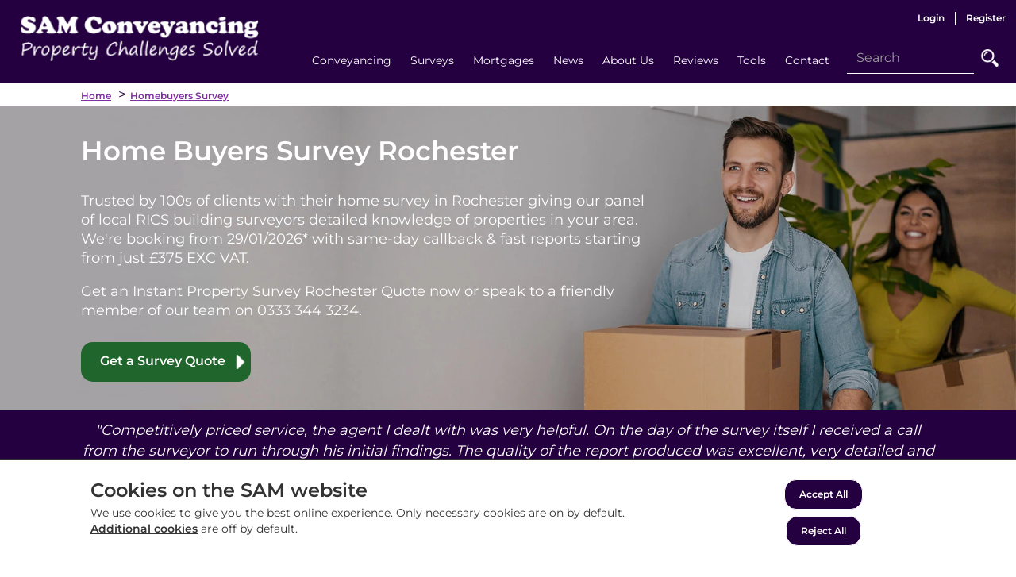

--- FILE ---
content_type: text/css;charset=UTF-8
request_url: https://www.samconveyancing.co.uk/userfiles/css/chr-critical.css?v=4
body_size: 11296
content:
html{text-size-adjust:100%;-ms-text-size-adjust:100%;-webkit-text-size-adjust:100%;-webkit-tap-highlight-color:rgba(0,0,0,0);height:auto;text-rendering:optimizeLegibility;font-display:auto}@font-face{font-family:'SegoePrint';src:url('/userfiles/fonts/segoe print.ttf') format('truetype');font-display:auto}@font-face{font-family:'Cooper';src:url('/userfiles/fonts/cooper black.ttf') format('truetype');//font-display:auto}@font-face{font-family:'Montserrat';src:url('/userfiles/fonts/montserrat-regular.ttf') format('truetype');font-weight:400;font-style:normal;font-display:swap}@font-face{font-family:'Montserrat';src:url('/userfiles/fonts/montserrat-semibold.ttf') format('truetype');font-weight:600;font-style:normal;font-display:swap}html,body,div,span,applet,object,iframe,h1,h2,h3,h4,h5,h6,p,blockquote,pre,a,abbr,acronym,address,big,cite,code,del,dfn,em,img,ins,kbd,q,s,samp,small,strike,strong,sub,sup,tt,var,b,u,i,center,dl,dt,dd,ol,ul,li,fieldset,form,label,legend,table,caption,tbody,tfoot,thead,tr,th,td,article,aside,canvas,details,embed,figure,figcaption,footer,header,hgroup,menu,nav,output,ruby,section,summary,time,mark,audio,video{margin:0;padding:0;border:0;font-size:100%;font:inherit;vertical-align:baseline;outline:0}body{width:100%;height:auto;letter-spacing:normal;word-spacing:normal;cursor:default}*{-webkit-box-sizing:border-box;-moz-box-sizing:border-box;box-sizing:border-box;outline:0}body>.layout>.responsive-menu{z-index:50000000000 !important}body>.layout>.layout-cell{z-index:1000}body>.layout>.layout-cell.header{z-index:200000 !important}div{vertical-align:top}label{display:block}.missing{padding:8px 12px;background-color:#efefef}.inflate,.slide .link,.slide .link .wrap{position:absolute !important;top:0 !important;right:0 !important;bottom:0 !important;left:0 !important;color:transparent !important;z-index:1000}.inflate span{bottom:0;display:none;font-size:12px;font-weight:bold;left:auto;padding:4px 0 0;position:absolute;right:0;top:auto}.inflate:hover span{display:block}.close_container{text-align:right;clear:both}.disabled{opacity:.5;cursor:default}.static{position:static !important}button,input,optgroup,select,textarea{margin:0;font:inherit;color:inherit}input{line-height:normal}input[type="checkbox"],input[type="radio"]{padding:0}textarea{overflow:auto}input[type="number"]::-webkit-inner-spin-button,input[type="number"]::-webkit-outer-spin-button{height:auto}input[type="search"]{-webkit-box-sizing:content-box;-moz-box-sizing:content-box;box-sizing:content-box;-webkit-appearance:textfield}input[type="search"]::-webkit-search-cancel-button,input[type="search"]::-webkit-search-decoration{-webkit-appearance:none}button{overflow:visible}button,select{text-transform:none}button,html input[type="button"],input[type="reset"],input[type="submit"]{-webkit-appearance:button}button[disabled],html input[disabled]{cursor:default}button::-moz-focus-inner,input::-moz-focus-inner{padding:0;border:0}.slide_v_head,button,.button,a,a.button,input[type="submit"],input[type="reset"],input[type="button"],.fader_prev,.fader_next,select,input[type="checkbox"],input[type="radio"]{cursor:pointer}mark{color:#000;background:#ff0}sub,sup{position:relative;font-size:75%;line-height:0;vertical-align:baseline}sup{top:-.5em}sub{bottom:-.25em}svg:not(:root){overflow:hidden}figure{margin:0}hr{height:0;-webkit-box-sizing:content-box;-moz-box-sizing:content-box;box-sizing:content-box}audio,canvas,progress,video{display:inline-block;vertical-align:baseline}audio:not([controls]){display:none;height:0}[hidden],template{display:none}fieldset{padding:.35em .625em .75em;margin:0 2px;border:1px solid silver}legend{padding:0;border:0}optgroup{font-weight:bold}ul{list-style-type:disc;list-style-position:inside}li{display:list-item;font-size:1em;height:auto;line-height:1.4em}li a:link{display:inline-block}img,iframe{max-width:100%;height:auto;vertical-align:middle;margin:auto;display:inline-block}.inline{display:inline}body .layout .empty{display:none}body .layout .empty.display{display:inline-block !important}.site-hide{display:none !important}.inline-label label{display:inline-block}.inline-label{font-size:12px}.vbottom,.vbottom *{vertical-align:bottom !important}body .layout .margin-top-xs{margin-top:4px}body .layout .margin-bottom-xs{margin-bottom:4px}body .layout .margin-top-small{margin-top:8px}body .layout .margin-bottom-small{margin-bottom:8px}body .layout .margin-top-medium{margin-top:12px}body .layout .margin-bottom-medium{margin-bottom:12px}body .layout .margin-top-large{margin-top:24px}body .layout .margin-bottom-large{margin-bottom:24px}body .layout .margin-top-xl{margin-top:50px}body .layout .margin-bottom-xl{margin-bottom:50px}.padded{padding:12px}.padded-large{padding:24px}.padded-xl{padding:40px}.padded-left-right-xl{padding:0 40px}.padding-top-xs{padding-top:4px}.padding-right-xs{padding-right:4px}.padding-bottom-xs{padding-bottom:4px}.padding-left-xs{padding-left:4px}.padding-top-small{padding-top:8px}.padding-right-small{padding-right:8px}.padding-bottom-small{padding-bottom:8px}.padding-left-small{padding-left:8px}.padding-top-medium{padding-top:12px}.padding-right-medium{padding-right:12px}.padding-bottom-medium{padding-bottom:12px}.padding-left-medium{padding-left:12px}.padding-top-large{padding-top:24px}.padding-right-large{padding-right:24px}.padding-bottom-large{padding-bottom:24px}.padding-left-large{padding-left:24px}.padding-top-xl{padding-top:50px}.padding-right-xl{padding-right:50px}.padding-bottom-xl{padding-bottom:50px}.padding-left-xl{padding-left:50px}@media screen and (max-width:760px){.padded-xl{padding:24px}.padded-left-right-xl{padding:0 24px}}.float-right{float:right}.float-left{float:left}.float-none{float:none}.clear-both{clear:both;display:inline-block !important}.quick-flex{display:flex;align-items:end}#eos-busy{position:fixed;width:300px;height:300px;z-index:1000000000000 !important;top:50%;left:50%;margin-top:-150px;margin-left:-150px;background-color:transparent;border:none !important;box-shadow:none !important;border-radius:10px;overflow:hidden}.article-banner-content .trustpilot-widget,.article-banner-content .trustpilot-widget *{text-align:left !important;width:auto !important}@media screen and (min-width:761px){.article-banner-content .trustpilot-widget,.article-banner-content .trustpilot-widget *{margin-left:0;left:-16px !important}}.center-trust .trustpilot-widget,.center-trust .trustpilot-widget *{text-align:center !important;width:auto !important;left:0 !important;margin:auto !important}.z100{z-index:1003}body>.layout{width:100%;height:100%;margin:0 auto;z-index:100}body>.layout>.layout-cell,body>.layout>.full-width>.layout-component,body>.layout .full-width>.layout-component,body>.layout .full-width .contain,body>.layout .content-hold>.i,body .layout.mod_user_forgot_password_component_reset,body>.layout .main-section>.background-image>.i{max-width:1100px;width:100%;margin-left:auto !important;margin-right:auto !important}body>.layout>.full-width,body>.layout>.full-width>.full-width,body>.layout .full-width>.full-width,.responsive-menu,.responsive-menu-bottom{max-width:100% !important}.contain,.slim-footer>.layout-component,body>.layout .content-section,body>.layout .content-hold>.i,body>.layout .main-section>.background-image>.i{padding-left:12px !important;padding-right:12px !important}body>.layout>.layout-cell .wide-page{max-width:90%}.layout .layout-cell,.layout .layout-component,.layout .eg-cell{margin-right:1% !important}.layout .col1,.layout .iend{margin-right:0 !important}.layout .col1{width:100%}.auto{width:auto}.padded{padding:12px}@media screen and (min-width :1001px){.dtop-hide,.responsive-menu{display:none !important}.mobile-table{display:none !important}.layout .col2,.layout .col612,.layout .col36{width:49.5%}.layout .col3,.layout .col412{width:32.66%}.layout .col23,.layout .col812{width:66.33%}.layout .col4,.layout .col312{width:24.25%}.layout .col34{width:74.75%}.layout .col5{width:19.2%}.layout .col25{width:39.4%}.layout .col35{width:59.6%}.layout .col45{width:79.8%}.layout .col6,.layout .col212{width:15.83%}.layout .col56,.layout .col1012{width:83.16%}.layout .col7{width:13.42%}.layout .col27{width:27.85%}.layout .col37{width:42.28%}.layout .col47{width:56.71%}.layout .col57{width:71.14%}.layout .col67{width:85.57%}.layout .col8{width:11.62%}.layout .col28{width:24.25%}.layout .col38{width:36.87%}.layout .col48{width:49.5%}.layout .col58{width:62.12%}.layout .col68,.layout col912{width:74.75%}.layout .col78{width:87.37%}.layout .col9{width:10.22%}.layout .col29{width:21.44%}.layout .col39{width:32.66%}.layout .col49{width:43.88%}.layout .col59{width:55.11%}.layout .col69{width:66.33%}.layout .col79{width:77.55%}.layout .col89{width:88.77%}.layout .col10{width:9.1%}.layout .col11{width:8.181%}.layout .col512{width:41.08%}.layout .col712{width:57.91%}.layout .col1112{width:91.58%}.layout .col12{width:7.416%}.layout .res2{width:49.5%;margin-right:1% !important}.layout .res2:nth-child(2n+2){margin-right:0 !important}.layout .res3{width:30.66%;margin-right:4.01% !important}.layout .res3:nth-child(3n+3){margin-right:0 !important}.layout .res4{width:24.25%;margin-right:1% !important}.layout .res4:nth-child(4n+4){margin-right:0 !important}.layout .res5{width:19.2%;margin-right:1% !important}.layout .res5:nth-child(5n+5){margin-right:0 !important}.layout .res6{width:15.83%;margin-right:1% !important}.layout .res6:nth-child(6n+6){margin-right:0 !important}.layout .tight2{width:50%;margin:0 !important}.layout .tight4{width:25%;margin:0 !important}body .layout .breathecol3{margin-right:3% !important;vertical-align:top}body .layout .breathecol3{width:31.33%;display:inline-block}body .layout .breathecol3:nth-child(3n+3){width:31.34%;margin-right:0 !important}body .layout .loosecol3{width:24%;margin-right:5% !important}}@media screen and (max-width :1000px){.layout .tend{margin:0 !important}.resp-center,.resp-center *{text-align:center !important;margin-right:auto !important;margin-left:auto !important}.resp-hide{display:none !important}.layout .tab-col1{width:100% !important;margin-right:0 !important}.mobile-table td,.desktop-table td{display:inline-block !important;width:100% !important}.desktop-table{display:none !important}.padding-right-xl.main-content-column{padding-right:0 !important}}@media screen and (min-width:761px) and (max-width:1000px){.tab-hide{display:none !important}.layout .tab-col2{width:49.5% !important;padding-left:0 !important}.layout .tp-end{margin:0 !important}.layout .col2,.layout .col612{width:49.5%}.layout .col3,.layout .col412{width:32.66%}.layout .col23,.layout .col812{width:66.33%}.layout .col4,.layout .col312{width:24.25%}.layout .col34{width:74.75%}.layout .col5{width:19.2%}.layout .col25{width:39.4%}.layout .col35{width:59.6%}.layout .col45{width:79.8%}.layout .col6,.layout .col212{width:15.83%}.layout .col56,.layout .col1012{width:83.16%}.layout .col7{width:13.42%}.layout .col27{width:27.85%}.layout .col37{width:42.28%}.layout .col47{width:56.71%}.layout .col57{width:71.14%}.layout .col67{width:85.57%}.layout .col8{width:11.62%}.layout .col28{width:24.25%}.layout .col38{width:36.87%}.layout .col48{width:49.5%}.layout .col58{width:62.12%}.layout .col68,.layout col912{width:74.75%}.layout .col78{width:87.37%}.layout .col9{width:10.22%}.layout .col29{width:21.44%}.layout .col39{width:32.66%}.layout .col49{width:43.88%}.layout .col59{width:55.11%}.layout .col69{width:66.33%}.layout .col79{width:77.55%}.layout .col89{width:88.77%}.layout .col10{width:9.1%}.layout .col11{width:8.181%}.layout .col512{width:41.08%}.layout .col712{width:57.91%}.layout .col1112{width:91.58%}.layout .col12{width:7.416%}.layout .tab-col1{width:100% !important;margin-right:0 !important}.layout .tab-col2{width:49.5%}.layout .tab-col3{width:32.66%}.layout .tab-col23{width:66.33%}.layout .tab-col4{width:24.25%}.layout .tab-col34{width:74.75%}.layout .tab-col5{width:19.2%}.layout .tab-col25{width:39.4%}.layout .tab-col35{width:59.6%}.layout .tab-col45{width:79.8%}.layout .tab-col6{width:15.83%}.layout .tab-col56{width:83.16%}.layout .res2{width:49.5%;margin-right:1% !important}.layout .res2:nth-child(2n+2){margin-right:0 !important}.layout .res3{width:30.66%;margin-right:4.01% !important}.layout .res3:nth-child(3n+3){margin-right:0 !important}.layout .res4{width:24.25%;margin-right:1% !important}.layout .res4:nth-child(4n+4){margin-right:0 !important}.layout .res5{width:19.2%;margin-right:1% !important}.layout .res5:nth-child(5n+5){margin-right:0 !important}.layout .res6{width:15.83%;margin-right:1% !important}.layout .res6:nth-child(6n+6){margin-right:0 !important}body .layout .loosecol3{width:32%;margin-right:2% !important}}.mobile-full-width>div{padding:8px}@media screen and (min-width:761px){.layout .d-end{margin-right:0 !important}.mobile-full-width{display:table}.mobile-full-width>div{display:table-cell !important}}@media screen and (max-width:760px){.mob-hide{display:none !important}.mob-center,.mob-center *{text-align:center !important;margin-left:auto !important;margin-right:auto !important}.mobile-full-width{display:inline-block !important;width:100% !important}.mobile-full-width>div{display:inline-block !important;width:100% !important;margin-right:0 !important;margin-bottom:12px}body .layout .right-column{padding-top:24px;width:100% !important;padding-left:12px !important;padding-right:12px !important}body .layout .right-column,body .layout .right-column *{text-align:center !important;margin-left:auto !important;margin-right:auto !important}.layout .mob-col1{width:100% !important;margin-right:0 !important}.layout .mob-col2{width:49.5%}.layout .mob-col3{width:32.66%}.layout .mob-col23{width:66.33%}.layout .mob-col4{width:24.25%}.layout .mob-col34{width:74.75%}.layout .mob-col5{width:19.2%}.layout .mob-col25{width:49.5%}.layout .mob-col35{width:59.6%}.layout .mob-col45{width:79.8%}.layout .mob-col6{width:15.83%}.layout .mob-col56{width:83.16%}.layout .m-end{margin-right:0 !important}.layout .eos-grid .col4{width:49.5%}.layout .eos-grid .col4:nth-child(2n+2){margin-right:0 !important}.layout .tight2{width:100%;margin:0 !important}body .layout .loosecol3{width:45%;margin-right:2% !important}}@media screen and (min-width:621px) and (max-width:760px){.layout .col23,.layout .col78,.layout .col712{width:100%;margin-right:0 !important}.layout .col2,.layout .col3,.layout .col25{width:49.5%}.layout .col25+.col25{margin-right:0 !important}.layout .col34{width:74.75%}.layout .col45,.layout .col56,.layout .col67{width:66.33%}.layout .col5,.layout .col6,.layout .col7{width:32.66%}.layout .col4,.layout .col8,.layout .col12{width:24.25%}.layout .ml-end{margin-right:0 !important}.layout .tab-col2{width:49.5% !important;padding-left:0 !important}.layout .res2{width:49.5%;margin-right:1% !important}.layout .res2:nth-child(2n+2){margin-right:0 !important}.layout .res3{width:30.66%;margin-right:4.01% !important}.layout .res3:nth-child(3n+3){margin-right:0 !important}.layout .res4{width:49.5%;margin-right:1% !important}.layout .res4:nth-child(2n+2){margin-right:0 !important}.layout .res5{width:49.5%;margin-right:1% !important}.layout .res5:nth-child(2n+2){margin-right:0 !important}.layout .res6{width:32.66%;margin-right:1% !important}.layout .res6:nth-child(3n+3){margin-right:0 !important}}@media screen and (max-width:620px){.mob-port-hide{display:none !important}.layout .col2,.layout .col3,.layout .col23,.layout .col34,.layout .col5,.layout .col45,.layout .col56,.layout .col67,.layout .col78,.layout .col29,.layout .col39,.layout .col49,.layout .col59,.layout .col69,.layout .col79,.layout .col89,.layout .col712,.layout .col25{width:100%;margin-right:0 !important}.layout .flex2{display:flex !important;flex-wrap:wrap;gap:1%}.layout .flex2 .col2{width:49.5% !important}.layout .col4,.layout .col6,.layout .col12{width:49.5%}.layout .col7,.layout .col8{width:24.25%}.layout .mp-end{margin-right:0 !important}.layout .eos-grid .col4{width:80% !important;margin:0 auto 12px !important}.layout .tab-col2{width:100% !important;padding-left:0 !important;padding-bottom:24px;margin-right:0 !important}.layout .tab-col2 .menu{width:50% !important;margin:0 !important}.layout .res2{width:49.5%;margin-right:1% !important}.layout .res2:nth-child(2n+2){margin-right:0 !important}.layout .res3{width:49.5%;margin-right:1% !important}.layout .res3:nth-child(2n+2){margin-right:0 !important}.layout .res4{width:49.5%;margin-right:1% !important}.layout .res4:nth-child(2n+2){margin-right:0 !important}.layout .res5{width:49.5%;margin-right:1% !important}.layout .res5:nth-child(2n+2){margin-right:0 !important}.layout .res6{width:32.66%;margin-right:1% !important}.layout .res6:nth-child(3n+3){margin-right:0 !important}body .layout .loosecol3{width:90%;margin-right:0 !important}body .layout .form-graphic-block .col2{width:50% !important;margin:0 !important;padding:4px 12px !important}body .layout .cp-log-form{padding:4px !important}.lightbulb-box img,img.mob-img-full{width:100%;margin:12px 0}.survey-slide .layout-component{width:100% !important}}@media screen and (max-width :400px){.layout .col6{width:100%}.layout .col7,.layout .col8{width:49.5%}}h1,h2,div.Title-1,div.Title-1-White,div.Title-2,div.Title-2-White,div.Title-3,div.Title-3-White,p.Title-1,p.Title-1-White,p.Title-2,p.Title-2-White,p.Title-3,p.Title-3-White,h3,h4,h5,h6{font-family:'Montserrat',Arial,sans-serif;font-weight:600;margin-bottom:2px}.banner-content .bannerheader-text .banner-text-component *,.faq-iteration .collapsible-trigger,.faq-iteration .collapsible-trigger *,.form-select-grid .form-component label,.numbered-circle span.number,.numbered-circle-h3 span.number,.numbered-circle-small span.number,.survey-slide .layout-component label,.article-banner-text .top-banner-text{//font-family:'MONT REGULAR',sans-serif;font-family:'Montserrat',Arial,sans-serif}body{font-family:'Montserrat',Arial,sans-serif;font-size:18px;line-height:1.6;font-weight:400}.layout-cell.testimonials .average>h2,.smoothtop .ctrl>label,.tip-scroller>h2{font-family:'Cooper'}h1,.title h1,div.Title-1,div.Title-1-White,div.Title-1a,p.Title-1,p.Title-1-White,p.Title-1a,p.Title-1a-White{font-size:34px;line-height:42px}h2,p.Title-2,p.Title-2-White,p.Title-2a,p.Title-2a-White,div.Title-2,div.Title-2-White,div.Title-2a,div.Title-2a-White{font-size:24px;line-height:28px;margin-bottom:4px}h3,div.Title-3,div.Title-3a,div.Title-3a-White,div.Title-3-White,p.Title-3,p.Title-3a,p.Title-3a-White,p.Title-3-White{font-size:20px;line-height:24px;margin-bottom:4px}h4{font-size:18px;line-height:22px;margin-bottom:2px}h2 a{font-size:inherit !important;line-height:inherit !important}div.Title-2a,div.Title-2a-White,div.Title-1a,div.Title-1a-White,div.Title-3a,div.Title-3a-White,p.Title-2a,p.Title-2a-White,p.Title-1a,p.Title-1a-White,p.Title-3a,p.Title-3a-White{font-family:'Cooper',sans-serif}div.Title-2a-White,div.Title-2-White,div.Title-2-White *,div.Title-1-White,div.Title-1a-White,div.Title-3-White,p.Title-2a-White,p.Title-2-White,p.Title-2-White *,p.Title-1-White,p.Title-1a-White,p.Title-3-White{color:#fff}div.Table-1{font-size:22px !important;line-height:22px !important;font-weight:bold;vertical-align:top;background-color:#2a0b42 !important;color:#fff !important;margin-bottom:2px}@media screen and (max-width:760px){.title h1,.layout .reviews-bg h1{font-size:1.75em;line-height:1.75em;margin-bottom:6px !important}h2{font-size:20px;line-height:24px;margin-bottom:4px}}p,.textblock>.i>.content,.richtext,.richtext a:link,.rich-text,.richtext a:link{font-size:18px;line-height:26px}p{margin-bottom:18px}p *,.richtext,.rich-text,.textblock>.i>.content>div{font-size:inherit;text-align:inherit}.text-nowrap{white-space:nowrap}.lowercase{text-transform:lowercase}.uppercase{text-transform:uppercase}.capitalize{text-transform:capitalize}b,strong{font-weight:bold}dfn,em,i{font-style:italic}.services.radio span{font-size:16px;line-height:22px}a:link,a:active,a:visited,a:hover,button,.button,.reviews .create_button a{text-decoration:none}a:link{text-decoration:underline;font-weight:bold}.nopointer{cursor:default}@media screen and (max-width:520px){h1,.title h1,.layout .reviews-bg h1,div.Title-1,div.Title-1-White,p.Title-1,p.Title-1-White{font-size:1.25em;line-height:1.25em}h2,div.Title-2,div.Title-2-White,h2,p.Title-2,p.Title-2-White{font-size:20px;line-height:20px}}.button,a.button,input[type="submit"],input[type="reset"],input[type="button"],.action-button a{text-align:center !important;max-width:100%;border-radius:15px;white-space:normal;border-width:0;border-style:solid;background-repeat:no-repeat;text-decoration:none !important;font-weight:bold;margin-top:10px;font-size:16px;line-height:1em;padding:6px 16px}.large.button,input[type="submit"],.action-button.large a,.button.guest-checkout,.button-trigger .collapsible-trigger,.sub-layout-popup a,.button.download-pdf,.button.form-popup-link,.button.book-survey,.instruct.button{padding:16px 24px 18px}.submit-button input,.arrow-button,.cp-log-form .button.large,.button.form-popup-link,.instruct.button,.proceed.button,.button.guest-checkout{background-image:url(/userfiles/css/images/rightwhitearrow.png);background-position:98% center;background-size:18px;background-repeat:no-repeat;padding-right:32px !important}.large.full,.full-button .button,.full-button input[type="submit"]{width:100%}.stretch{min-width:80%;max-width:100% !important}.full-stretch{min-width:100%;max-width:100% !important}@media screen and (max-width:600px){.full-stretch{min-width:80%;max-width:100% !important}}@media screen and (max-width:760px){.button,input[type="reset"],input[type="button"],.action-button a{font-size:15px !important}}.fake-submit-button.button{padding:16px 24px 18px}.button .secondary-text{display:block;font-size:16px}.payment-gateway .submit-form{padding:12px 24px;margin:12px 0;background-image:url(/userfiles/css/images/rightwhitearrow.png);background-position:center right 8px;background-size:18px;background-repeat:no-repeat;padding-right:32px !important}a.super,input[type="submit"].super,.action-button.super a{padding:8px 24px 10px}button.back{padding:8px 24px}.pager-link{margin-left:4px}.transparent.button,.transparent.button a{background-color:transparent;color:#fff !important;border:3px solid #20652b;text-decoration:none}.transparent.button:hover,.transparent.button:hover a{color:#fff !important;background-color:#802fa3;border-color:#802fa3}.clear-button{text-decoration:none !important;border:1px solid #fff;border-radius:24px;font-size:24px !important;line-height:38px !important;padding:12px 24px;margin:6px 0 !important;font-weight:normal !important;display:inline-block}.button.wales-flag,.button.Download-Word,.button.download-PDF,.button.Calculator,.button.quotezone,.button.removals,.button.advies{padding-left:62px;background-position:8px center}.button.wales-flag{background-image:url(/userfiles/css/images/Wales-Flag.png)}.button.Download-Word{background-image:url(/userfiles/css/images/Download-DOC.png)}.button.download-PDF{background-image:url(/userfiles/css/images/Download-PDF.png)}.button.quotezone{background-image:url(/userfiles/css/images/46x46-quotezone-button.png)}.button.removals{background-image:url(/userfiles/css/images/House-Removals-Quote.png)}.button.advies{background-image:url(/userfiles/css/images/advies46x46.png)}.button.video-button{background-image:url(/userfiles/css/images/VideoButton25x25.png);padding-left:50px;background-position:12px center}.button.Calculator{background-image:url(/userfiles/css/images/Button-Calculator.png);background-position:5px center !important;background-size:42px}.button-trigger .collapsible-trigger{width:auto;border:0 !important;display:inline-block;margin-bottom:12px}.progress .button.list.complete{float:right;padding-left:32px;background-size:16px;background-position:6px;background-image:url(/userfiles/images/white-tick.png)}@media screen and (max-width:600px){a.super,input[type="submit"].super,.action-button.super a{font-size:1em !important;line-height:1.5em !important;border-width:2px !important;padding:4px 24px !important}.button.download-PDF{padding-left:42px !important;background-position:8px center;font-size:14px;line-height:16px;background-size:29px}}.button-pop .popup-trigger{border:1px solid #fff;width:auto;display:inline-block;font-size:16px;padding:8px 24px;border-radius:50px;color:#fff;background-color:#802fa3}html,body>.layout{background-color:#fff}body>.layout>.header .header-container{background-color:#250040}body>.layout>.header h1,body>.layout>.header h2,body>.layout>.header h3,body>.layout>.header h4,body>.layout>.header label,body>.layout>.header div,body>.layout>.header p,body>.layout>.header span,body>.layout>.header a,body>.layout>.header .company-info-part{color:#fff}body>.layout .fill-1{background-color:#802fa3 !important}body>.layout .fill-1 h1,body>.layout .fill-1 h2,body>.layout .fill-1 h3,body>.layout .fill-1 h4,body>.layout .fill-1 label,body>.layout .fill-1 div,body>.layout .fill-1 p,body>.layout .fill-1 b,body>.layout .fill-1 i,body>.layout .fill-1 em,body>.layout .fill-1 span,body>.layout .fill-1 a,body>.layout .fill-1 a:link,body>.layout .fill-1 a:visited,body>.layout .fill-1 li:hover a{color:#fff !important}body>.layout .fill-1 a.button *{color:#fff !important}.bg-1{background-color:#802fa3}.bg-2{background-color:#250040}body>.layout .fill-1 .white-bg *,body>.layout .fill-1 .white-bg a{color:#2a0b42 !important}body>.layout .fill-2{background-color:#250040 !important}body>.layout .fill-2 h1,body>.layout .fill-2 h2,body>.layout .fill-2 h3,body>.layout .fill-2 h4,body>.layout .fill-2 label,body>.layout .fill-2 div,body>.layout .fill-2 p,body>.layout .fill-2 b,body>.layout .fill-2 i,body>.layout .fill-2 em,body>.layout .fill-2 span,body>.layout .fill-2 a,body>.layout .fill-2 a:link,body>.layout .fill-2 a:visited,body>.layout .fill-2 li:hover a{color:#fff !important}body>.layout .fill-2 a.button{color:#fff !important}body>.layout .fill-2 .quote-service-select label{color:#2a0b42 !important}h1,.page-title .content{color:#250040}h2,h3,.title,.layout .title a{color:#250040}h4,h5,h6{color:#250040}label,legend{color:#250040}p,.layout-component{color:#250040}b,strong,i,em{color:#250040}a,a:link{color:#802fa3}a:hover{color:#22323b}a:visited{color:#802fa3}.notifications>div{background-color:#250040;border:4px solid #fff}.notifications>div.error_container{background-color:#8f0606}.notifications>div h4,.notifications>div li,.notifications>div p,.notifications>div span{color:#fff}.button,a.button,input[type="submit"],input[type="reset"],input[type="button"],.action-button a{background-color:#20652b;color:#fff;border-color:#fff}.button:hover,a.button:hover,input[type="submit"]:hover,input[type="reset"]:hover,input[type="button"]:hover,.action-button a:hover,.pager-link.active{background-color:#802fa3;color:#fff;border-color:#250040}.go,input.go,a.go,.file .button,.proceed .button,.button.guest-checkout,.continue-shopping .button,.button-trigger .collapsible-trigger{background-color:#20652b;color:#fff}.go:hover,input.go:hover,a.go:hover,.file .button:hover,.proceed .button:hover,.button.guest-checkout:hover,.continue-shopping .button:hover,.button-trigger .collapsible-trigger:hover{background-color:#802fa3;color:#fff}a.edit{background-color:#20652b;color:#fff}a.edit:hover{background-color:#802fa3;color:#fff}.cancel,input.cancel,a.cancel,a.delete,input.delete,.delete a,a.remove-product,.empty-basket .button{background-color:#9e2323;color:#fff;border-color:#9e2323}.cancel:hover,input.cancel:hover,a.cancel:hover,a.delete:hover,input.delete:hover,a.remove-product:hover,.empty-basket .button:hover{background-color:#7a0612;color:#fff;border-color:#7a0612}ul.menubar li a{color:#250040}ul.menubar li:hover a{color:#250040}.main-menu{background-color:transparent}.main-menu>.menubar>li>a>span{color:#fff}.main-menu>.menubar>li:hover{background-color:#802fa3;border-bottom:6px solid #fff}.main-menu>.menubar>li:hover>a>span{color:#fff}.main-menu ul.menubar li ul{background-color:#802fa3;border-color:#250040}.main-menu ul.menubar li ul li{background-color:#802fa3;border-color:#250040}.main-menu ul.menubar li ul li a span{color:#fff}.main-menu ul.menubar li ul li:hover{background-color:#802fa3}.main-menu ul.menubar li ul li:hover a span{color:#fff}.responsive-menu .mod_sub_layout .layout-cell.istart,.responsive-menu .slaved{background-color:#250040}input[type="text"],input[type="email"],input[type="number"],input[type="password"],input[type="file"],select,textarea{background-color:#fff;color:#250040;border:1px solid #250040}input[type="text"]:hover,input[type="email"]:hover,input[type="number"]:hover,input[type="password"]:hover,input[type="file"]:hover,select:hover,textarea:hover{background-color:#fff;color:#250040 !important;border-color:#250040}input[type="text"]:focus,input[type="email"]:focus,input[type="number"]:focus,input[type="password"]:focus,input[type="file"]:focus,select:focus,textarea:focus{background-color:#fff;color:#250040 !important;border-color:#250040}input[type="text"]:focus:hover,input[type="email"]:focus:hover,input[type="number"]:focus:hover,input[type="password"]:focus:hover,input[type="file"]:focus:hover,select:focus:hover,textarea:focus:hover{background-color:#fff;color:#250040 !important;border-color:#250040}input::placeholder{color:#999}.contact-form input::placeholder{color:#250040 !important}ul.menubar,.user-menu{list-style:none;list-style-type:none;z-index:70}ul.menubar li,.user-menu li{position:relative;list-style:none;vertical-align:top}ul.menubar li a,.user-menu li a{padding:0 8px;width:100%;text-decoration:none !important}ul.menubar ul{display:none;position:absolute;left:0;min-width:105%}.vertical ul li,.vertical ul.vertical li,.hover-to-open .vertical.menu ul li,.hover-to-open .menubar li li,.hover-to-open ul.menubar li:hover>ul{display:block}ul.menubar ul ul,ul.vertical ul{top:0 !important;left:99% !important}.menu-section .main-menu>.menubar>li,.menu-section .main-menu>.menubar>li>a{height:52px;line-height:46px;font-size:14px;font-weight:normal}.menu-section .main-menu>.menubar>li.li_end{border-right:0}.menu-section .main-menu>.menubar>li>a{padding:0 12px}@media screen and (min-width :1351px) and (max-width :1500px){.menu-section{padding-right:4px !important}.menu-section .main-menu>.menubar>li>a{padding:0 6px}}@media screen and (max-width :1350px){.call-info{display:none !important}.menu-section{padding-right:0;width:82% !important;white-space:nowrap}}@media screen and (max-width :1250px){.header .logo-sect{padding-top:0 !important;padding-left:24px}.menu-section{padding-right:4px !important}.menu-section .main-menu>.menubar>li>a{padding:0 6px}}.menu-section .main-menu>.menubar .menubar li,.menu-section .main-menu>.menubar .menubar li a{text-align:left;height:auto}.menu-section .main-menu>.menubar .menubar li a{padding:8px 18px;display:inline-block;width:100%;white-space:nowrap}.main-menu ul.menubar li ul{border:1px solid #fff;padding:0 !important;background-color:#250040}.main-menu ul.menubar li ul li{background-color:transparent;border-color:#250040}.main-menu ul.menubar li ul li:hover{background-color:#802fa3}@media screen and (max-width:1150px){.layout .header .image img{max-width:200px !important;width:300px !important;padding-top:12px}}@media screen and (max-width:1000px){.responsive-menu *,.responsive-menu .mod_sub_layout *{line-height:0;color:#fff !important}.responsive-menu{width:100% !important}.responsive-menu label{font-size:16px !important;margin-top:8px;font-weight:bold}.responsive-menu .mod_sub_layout>.layout-cell.istart{height:70px;left:0;bottom:0;position:fixed;z-index:1000000000}.responsive-menu .mod_sub_layout .layout-cell.istart .layout-component{width:33%;padding:7px;margin-right:0 !important;height:70px;background-color:#250040;border-top:1px solid #ccc}.responsive-menu .mod_sub_layout .layout-cell.istart .layout-component.enquiry{background-color:#20652b}.responsive-menu .mod_sub_layout .resp-logo{margin-top:10px !important;margin-left:12px !important}.responsive-menu .mod_sub_layout .resp-logo img{width:97px}.responsive-menu .mod_sub_layout .layout-cell.istart .layout-component.resp-ctrl img{height:35px;width:35px}.responsive-menu .slaved{position:fixed !important;padding:60px 24px 70px 24px;left:-100%;width:100%;z-index:10;overflow-y:auto;top:0;height:100%}.responsive-menu .slaved.open{left:0}.responsive-menu .menu .menubar li ul{position:relative;left:2% !important;width:98%;max-width:98%;min-width:98%;border-left:2px solid #fff;margin-bottom:12px}.responsive-menu .menu .menubar li ul.expand{display:inline-block}.responsive-menu .menu .menubar li,.responsive-menu .user-menu li{border-bottom:1px solid #fff !important}.responsive-menu .menu .menubar li>a,.responsive-menu .user-menu li a{background-repeat:no-repeat;background-position:96%;color:#fff !important;padding-left:2% !important;background-size:20px;padding-bottom:8px !important;padding-right:22px !important;line-height:20px !important;padding-top:8px !important;white-space:normal;background-color:transparent}.responsive-menu .menu .menubar li.has_child a.nopointer{background-image:url(/userfiles/css/images/down-arrow.png);background-size:12px;background-repeat:no-repeat;background-position-x:97%;background-position-y:center}.responsive-menu .header-logo{position:fixed;top:0;left:0;width:100%;height:60px;background-color:#250040;z-index:99999999}}.collapsible-block{margin-bottom:12px}.collapsible-block label.collapsible-trigger{font-size:20px;line-height:30px;padding:12px 40px 12px 12px;background-image:url(/userfiles/css/images/multimedia-option.png);background-repeat:no-repeat;background-position:98% center;background-size:18px;cursor:pointer;background-color:#f6f6f6;margin:0}.collapsible-block label.collapsible-trigger h2,.collapsible-block label.collapsible-trigger div.Title-2{font-size:20px !important}.collapsible-block label.collapsible-trigger.open{background-image:url(/userfiles/css/images/up-arrow-angle.png);background-color:#250040}.collapsible-block label.collapsible-trigger.open *{color:#fff !important}.collapsible-block:last-child label.collapsible-trigger{border-bottom:1px solid #ccc}.collapsible-block .collapsible-content{width:100%;padding:8px 12px 12px;background-color:#f6f6f6}.collapsible-block .collapsible-content.closed{display:none}.collapsible-block .collapsible-content.open{display:inline-block}.contents-table{margin-bottom:12px}.contents-table label.collapsible-trigger{font-size:20px;line-height:30px;color:#fff;padding:12px 40px 12px 12px;background-image:url(/userfiles/css/images/down-arrow.png);background-repeat:no-repeat;background-position:98% center;background-size:18px;cursor:pointer;background-color:#37174f;margin:0;border-radius:10px}.contents-table label.collapsible-trigger h2,.contents-table label.collapsible-trigger div.Title-2{font-size:20px !important;color:#fff !important}.contents-table label.collapsible-trigger.open{background-image:url(/userfiles/css/images/up-arrow-angle.png);background-color:#250040;border-radius:10px}.contents-table .collapsible-content{width:100%;padding:8px 12px 12px;background-color:transparent;border-radius:10px;border:1px solid #ccc}.contents-table .collapsible-content a{font-size:18px;text-decoration:none;width:90%;vertical-align:top}.contents-table .collapsible-content li{margin:5px;padding:5px}.contents-table .collapsible-content ol{padding-left:10px;color:#7030a0;font-weight:bold;width:100%}.contents-table .collapsible-content li{border-bottom:1px solid #ccc}.contents-table .collapsible-content.closed{display:none}.contents-table .collapsible-content.open{display:inline-block}.slaved{-webkit-transition:all .25s linear;-moz-transition:all .25s linear;-ms-transition:all .25s linear;-o-transition:all .25s linear;transition:all .25s linear}.staged-tabs .tab-stage{-webkit-transition:all .25s linear;-moz-transition:all .25s linear;-ms-transition:all .25s linear;-o-transition:all .25s linear;transition:all .25s linear}@media screen and (min-width:640px){.transition,.transition *,.button,input[type="submit"]{-webkit-transition:all .5s ease;-moz-transition:all .5s ease;-ms-transition:all .5s ease;-o-transition:all .5s ease;transition:all .5s ease}}@media screen and (min-width :1001px){body>.layout>.header{position:-webkit-sticky;position:sticky;top:0;left:0}}@media screen and (max-width :1000px){body>.layout{padding-top:60px}}body>.layout>.header .header-container{z-index:100000000}.high-z{z-index:1000000}.content-z{z-index:100000 !important}.header .logo-sect{padding-top:20px;padding-left:24px}.header .image{max-width:300px !important}.header .image img{max-width:300px !important;width:300px !important}@media screen and (max-width :1250px){.header .image{padding-top:25px;max-width:250px !important}}.menu-section{white-space:nowrap}.menu-section>div{white-space:normal}.header .company-info.telephone{background-color:#802fa3 !important;background-image:url(/userfiles/css/images/circle-telephone-icon.png);background-repeat:no-repeat;height:60px;padding:8px;padding-left:8px;background-position:8px center;background-size:40px;padding-left:60px}.header .company-info-part.telephone{font-size:20px;letter-spacing:0}.header .company-info.telephone .component-footer{font-size:14px}.header .email-link{background-color:#2fa34a !important;height:45px;padding:8px}.header .email-link *{font-size:14px}body .header-notice{padding:12px;background-color:#fff}body .header-notice div{color:#000 !important}.header .login-links{margin-bottom:10px;margin-top:5px}.login-links a{background-color:transparent !important;padding:2px 0 2px 12px;text-decoration:none;border-radius:0;margin-bottom:12px;font-size:12px}.login-links a+a{border-left:2px solid #fff;margin-left:8px}.header .mod_user_component_login{margin-bottom:6px}.header .mod_user_component_login .layout-component input[type="text"],.header .mod_user_component_login .layout-component input[type="password"]{height:25px;line-height:25px;text-align:left !important;margin-bottom:0 !important;color:#333 !important;background-image:none !important}.header .login input[type="submit"]{font-size:12px;padding:4px 18px 4px 8px !important;padding-right:6px;line-height:16px;vertical-align:top;margin-left:4px;margin-top:18px;background-size:12px}.header .forgot-password a{font-size:12px;margin:20px auto 0;display:inline-block;width:100%;text-decoration:underline}.header .fp-message{position:absolute;width:200px;text-align:left !important;font-size:12px;background-color:#802fa3;padding:12px;right:0;top:52px;border:2px solid #fff}.main-banner .selection-boxes>.layout-cell>label{color:#fff;font-size:50px;line-height:60px;margin-bottom:50px;margin-top:20px;text-shadow:1px 1px 16px #000;display:block}.main-banner .selection-boxes .textblock{padding:24px 12px;margin-bottom:24px;border:1px solid;background-color:#fff}.main-banner .selection-boxes .textblock label{font-size:30px;margin-bottom:24px;text-shadow:1px 1px 16px #000;font-weight:bold;display:block;color:#250040}.main-banner .selection-boxes .textblock label{text-shadow:none !important;font-weight:normal}.main-banner .selection-boxes .textblock ul{margin-bottom:24px}.main-banner .selection-boxes .textblock li{color:#fff;list-style-type:none;font-size:14px;padding:4px 0}.main-banner .selection-boxes .textblock span{color:#fff}.main-banner .selection-boxes .textblock li+li{border-top:1px solid rgba(255,255,255,0.15)}.main-banner .selection-boxes .textblock.active,.main-banner .selection-boxes .textblock{border:1px solid;background-color:#fff}.main-banner .selection-boxes .textblock.active label,.main-banner .selection-boxes .textblock label{color:#250040}.main-banner .selection-boxes .textblock.active li,.main-banner .selection-boxes .textblock li,.main-banner .selection-boxes .textblock span{color:#250040}.main-banner .selection-boxes .textblock.active li+li,.main-banner .selection-boxes .textblock li+li{border-top:1px solid rgba(128,47,163,0.15) !important}.main-banner .selection-boxes .textblock .button{width:100%;padding-left:18px;font-size:15px}.main-banner .selection-boxes .textblock.active .button,.main-banner .selection-boxes .textblock .button{background-color:!important;border-color:!important}.main-banner .selection-boxes .textblock .gblock{margin-bottom:12px;height:50px}.main-banner .selection-boxes .textblock:hover .gblock{opacity:1}.main-banner .selection-boxes .textblock .gblock span{font-size:11px}.breadcrumb a{font-size:12px;margin-right:4px;text-transform:capitalize}.main-section{background-size:cover;background-repeat:no-repeat;background-position:center;background-color:#250040}.main-section>.background-image{background-size:cover;background-position:center;background-color:#250040}.main-banner,.home-banner{background-color:#802fa3}@media screen and (max-width:1000px){.main-section>.background-image{background-image:none !important}}.main-section .article-banner-nested-content h1{color:#fff}.conveyancing-layout-new .main-section h1{color:#fff}.header-bgimage .main-section h1{color:#fff}.header-bgimage .article-banner-content-white *{color:#fff}.main-section .article-banner-text *{color:#fff !important}.article-banner.tp-box *{color:#fff !important}.conveyancing-quote-results .main-section{color:#fff}.mortgages-layout .main-section h1{color:#fff}.service-pledge-layout .main-section{background-color:#277abd}.home-banner{background-image:url(/userfiles/css/images/samhome.jpg);background-position:center;background-size:cover;min-height:550px}@media screen and (min-width:800px){.home-banner{height:560px}}.arrows,.white-arrows,.green-tick-list,.red-crosses-list,.arrows-lower-tier{margin-left:20px;margin-top:16px !important}.arrows li,.arrows-lower-tier li,.white-arrows li,.green-tick-list li,.red-crosses-list li{padding-left:12px;margin-left:12px;list-style-position:outside;padding-bottom:12px;background-repeat:no-repeat}.arrows-lower-tier li{margin-left:40px !important}.arrows li,.arrows-lower-tier li{list-style-image:url(/userfiles/css/images/Bullet-Arrows.png)}.green-tick-list li{list-style-image:url(/userfiles/images/green-tick-item-16.png)}.red-crosses-list li{list-style-image:url(/userfiles/css/images/redcross.png)}.white-arrows li{list-style-image:url(/userfiles/css/images/Bullet-Arrows-White.png)}.beta-scroller-container{display:flex;align-items:center;gap:1%}.beta-scroller .scroll-prev{background-image:url(/userfiles/images/left.png)}.beta-scroller .scroll-next{background-image:url(/userfiles/images/right.png)}.beta-scroller .scroll-prev,.beta-scroller .scroll-next{font-size:0 !important;height:40px;background-repeat:no-repeat;background-color:#2a0b42;background-size:15px;background-position:center;border-radius:6px;opacity:.5}.banner-content .banner-image:after{content:"";position:absolute;width:100%;height:100%;background-color:rgba(0,0,0,0.45);display:inline-block;z-index:999999999;top:0;left:0}.banner-content .nested-banner{position:absolute;top:40%;left:0;z-index:100000000000}.banner-content .title h1{font-size:5em;color:#fff}.banner-content h2{font-size:3em;color:#fff;margin-bottom:12px}.banner-content p{font-size:1em;color:#fff}@media screen and (max-width:1400px){.banner-content .title h1{font-size:3.5em;line-height:1.4em}}@media screen and (max-width:1200px){.banner-content .title h1{font-size:3em;line-height:1.4em}}@media screen and (max-width:1000px){.banner-content .nested-banner{top:35%}}@media screen and (max-width:760px){.banner-content .nested-banner{top:30%}}@media screen and (max-width:540px){.banner-content .title h1{font-size:2em;line-height:1.4em}}.clear-tabs .tab-container{display:flex;flex-wrap:wrap}.clear-tabs .tab-container .lm-tab{color:#802fa3 !important;background-color:#fff;font-weight:bold;flex-grow:1;border-right:1px solid #ccc;border-bottom:1px solid #ccc;margin-right:5px;display:inline-block;text-decoration:none;text-align:center;line-height:50px;font-size:14px}.clear-tabs .tab-container .lm-tab.active,.clear-tabs .tab-container .lm-tab:hover{color:#fefeff !important;border-bottom:1px solid transparent !important;border-top:1px solid #ccc;border-left:1px solid #ccc;border-right:1px solid #ccc;background-color:#2a0b42}.clear-tabs .lm-tab-wrapped .layout-component{padding:24px}.clear-tabs .lm-tab-wrapped .layout-component.empty{display:inline-block !important}.circle-img img{border-radius:50%}.clear-tabs .lm-tab-wrapped h4{font-weight:bold;margin-top:12px}.clear-tabs .lm-tab-wrapped label{font-size:14px;color:#802fa3;margin-top:4px}@media screen and (max-width :800px){.clear-tabs .tab-container .lm-tab{background-color:#802fa3 !important;font-weight:bold;width:100% !important;border-bottom:0 solid #ccc;display:inline-block;text-decoration:none;text-align:center;line-height:26px;font-size:14px;color:#fff !important;margin-bottom:4px;border-radius:4px;opacity:.5}.clear-tabs .tab-container .lm-tab.active{color:#fff !important;border-bottom:1px solid transparent !important;border-top:1px solid #ccc;border-left:1px solid #ccc;border-right:1px solid #ccc;opacity:1}.clear-tabs .lm-tab-wrapped .layout-component{padding-bottom:2px !important}.clear-tabs .lm-tab-wrapped .layout-component table.mobile-stack img{max-width:100px}}br{line-height:1.2em}.bannerfix-test .article-banner .background-image{background-size:cover;background-position:center;background-color:#250040;line-height:0}.article-banner-text .top-banner-title{font-size:34px !important;line-height:44px !important;margin-bottom:12px}.ppc-page .article-banner-text .top-banner-title{font-weight:bold}.article-banner-content .tp span{color:#fff;height:30px;line-height:30px;display:inline-block;vertical-align:top;margin-right:8px}.article-banner-form select{border-radius:8px}.article-banner-form .title-cell>label{background-color:#802fa3;color:#fff;font-size:24px;font-weight:bold;padding:8px;overflow:hidden;border-radius:2px 2px 0 0}.article-banner-form .title-cell>.i{padding:12px 24px}.article-banner-form .image-cta{position:absolute;max-width:120px;top:-30px;right:-20px}@media screen and (max-width:1000px){.image-cta{display:none !important}}@media screen and (min-width:761px){.conveyancing-image-cta{display:none !important}}@media screen and (min-width:1001px){.article-banner-image{max-height:500px;overflow:hidden;background-color:#250040}.article-banner-image .main-image{text-align:center}.article-banner-image img{width:100%}.article-banner-image .main-image img{width:100%}.article-banner-image.no-filter .main-image img{width:100%}.video-header .article-banner-image .main-image img{width:100%}.article-banner-content{position:absolute;left:0;z-index:10000000000 !important;width:100% !important;display:flex !important;align-items:center !important;height:100%;top:0;background-color:rgba(0,0,0,0.25)}.bannerfix-test .article-banner-content{position:relative;left:0;z-index:10000000000 !important;width:100% !important;display:flex !important;align-items:center !important;height:100%;top:0;background-color:rgba(0,0,0,0.25);padding:150px 0}.article-banner-content.filled-banner{position:relative;background-color:#250040;left:0;z-index:10000000000 !important;width:100% !important;display:flex !important;align-items:center !important;height:100%;top:0;padding:24px 12px}.article-banner-content.filled-banner-blue{position:relative;background-color:#b7dbf8;color:#0e3f66 !important;left:0;z-index:10000000000 !important;width:100% !important;display:flex !important;align-items:center !important;height:100%;top:0;padding:24px 12px}.article-banner-content>.i{width:1100px;max-width:100%;margin-left:auto !important;margin-right:auto !important;padding-left:12px;padding-right:12px}.article-banner-content .content-container{display:table}.article-banner-content .content-container>.i{display:table-row}.article-banner-content .content-container>.i>div{display:table-cell;vertical-align:middle}.article-banner-text .top-banner-text{font-size:20px !important;line-height:26px !important}.article-banner-text *{color:#fff !important}.article-banner-content.filled-banner-blue *{color:#0e3f66 !important}}@media screen and (min-width:1401px) and (max-width:2000px){.article-banner-text .top-banner-title{font-size:28px !important;line-height:34px !important;margin-bottom:0}.article-banner-text .top-banner-text{font-size:18px !important;line-height:24px !important}}@media screen and (min-width:1001px) and (max-width:1400px){.article-banner-text .top-banner-title{font-size:24px !important;line-height:34px !important;margin-bottom:0}.article-banner-text .top-banner-text{font-size:18px !important;line-height:24px !important}.article-banner-form .title-cell>label{color:#fff;font-size:20px;padding:6px}.video-header .article-banner-form{padding:0 5%}}@media screen and (max-width:1000px){.article-banner-image .main-image{display:none !important}.article-banner-content{padding:12px}.article-banner-nested-content *{color:#fff !important;text-align:center !important}.article-banner-nested-content .overlay *{color:#250040 !important}.article-banner-nested-content .overlay .button,.article-banner-nested-content .overlay input[type="submit"]{color:#fff !important}.article-banner-nested-content{margin:0 0 12px 0 !important;padding:12px !important;width:100% !important;background-color:#250040;text-align:center !important}.article-banner-text .top-banner-text{font-size:18px !important;line-height:24px !important;display:inline-block;width:100%}.ppc-page .main-section,.ppc-page .main-section>.background-image{background-color:#fff !important}.ppc-page .article-banner-nested-content{margin-bottom:12px;padding:0 12px 12px;background-color:#fff !important}.ppc-page .article-banner-nested-content *{color:#250040 !important}.ppc-page .transparent.button{color:#250040 !important}.ppc-page .button{color:#fff !important}.article-banner-form{margin:0 !important;width:100% !important;display:block !important}.article-banner.padding-bottom-medium{padding-bottom:0 !important}.article-banner-content.filled-banner .padding-left-xl{padding:24px !important}}@media screen and (max-width:520px){.article-banner-text .top-banner-title{font-size:22px !important;line-height:30px !important}}.post-details{border-bottom:1px solid #ccc;margin-bottom:12px;padding-bottom:5px}.post-details .inline-display{padding-right:12px !important}@media screen and (max-width:760px){.post-details .inline-display{padding-right:3px !important}}.inline-display *{font-size:14px !important}.inline-display>label{display:inline-block;vertical-align:top;padding-right:2px}.inline-display>.content{display:inline-block;font-size:14px}.post-details .inline-display>label{line-height:40px;height:40px}.post-details .inline-display>.content{line-height:40px;height:40px}.author img{width:40px;height:40px;border-radius:50%;vertical-align:top !important;margin:2px 4px}.author a{text-decoration:none !important}.reading-time{width:auto !important;display:inline-block !important;padding:0 16px 0 30px;background-image:url(/userfiles/css/images/clock.png);background-repeat:no-repeat;background-position:8px center;border-radius:4px;font-size:14px;vertical-align:top;background-size:18px;height:40px;line-height:40px}.banner-content .bannerheader-text{position:absolute;top:5%;left:10%;text-align:left !important;z-index:10000000000 !important;background-color:rgba(37,0,64,0.75);width:auto !important;max-width:80% !important}.banner-content .bannerheader-text>div{padding:0 12px}.banner-content .bannerheader-text .banner-text-component{padding:12px}.banner-content .bannerheader-text .button-cta{padding:6px 12px}.banner-content .image img,.banner-content .main-image img{width:100% !important}.banner-content .bannerheader-text *{color:#fff !important}.banner-content .bannerheader-text .top-banner-title,.banner-content .bannerheader-text h2{font-size:30px !important;line-height:40px !important}.banner-content .bannerheader-text p,.banner-content .bannerheader-text div.top-banner-text{font-size:20px !important;line-height:26px !important;max-width:850px}.banner-content .bannerheader-text .stretch{min-width:initial !important;max-width:initial !important;display:inline-block;padding:12px 30px 12px 6px !important;font-size:14px !important}.banner-content .bannerheader-text .button{border:0;border-radius:4px;font-size:20px;padding:12px 50px;font-weight:bold;color:#fff !important;margin-bottom:8px}.banner-content .banner-footer .component-footer{width:130px;position:absolute;top:12px;right:12px}.banner-content .banner-footer .component-footer img{background-color:#fff;border-radius:50%}.banner-content .banner-footer .component-footer span{font-size:12px;font-weight:bold;color:#fff !important}.banner-content .bannerheader-text .image-cta img{float:none !important}@media screen and (min-width :1800px){.banner-content .bannerheader-text .top-banner-title,.banner-content .bannerheader-text h2{font-size:36px !important;line-height:40px !important}.banner-content .bannerheader-text p,.banner-content .bannerheader-text div.top-banner-text{font-size:28px !important;line-height:32px !important;max-width:1250px}}@media screen and (max-width:1450px){.banner-content .bannerheader-text .top-banner-title,.banner-content .bannerheader-text h2{font-size:26px !important;line-height:32px !important}.banner-content .bannerheader-text p,.banner-content .bannerheader-text div.top-banner-text{font-size:18px !important;line-height:22px !important;max-width:650px}}@media screen and (max-width:1300px){.banner-content .bannerheader-text .top-banner-title,.banner-content .bannerheader-text h2{font-size:30px !important;line-height:40px !important}.banner-content .bannerheader-text p,.banner-content .bannerheader-text div.top-banner-text{font-size:20px;line-height:26px;max-width:650px}}@media screen and (max-width:1250px){.banner-content .bannerheader-text .top-banner-title,.banner-content .bannerheader-text h2{font-size:24px !important;line-height:30px !important}.banner-content .bannerheader-text p,.banner-content .bannerheader-text div.top-banner-text{font-size:16px !important;line-height:20px !important;max-width:650px}}@media screen and (max-width:1200px){.banner-content .banner-footer .component-footer{width:110px;position:absolute;top:6px;right:auto;left:12px}.banner-content .bannerheader-text{position:relative;top:0;left:2%;text-align:left !important;z-index:10000000000 !important;width:96% !important;max-width:96% !important}.banner-content .bannerheader-text p,.banner-content .bannerheader-text div.top-banner-text{max-width:100%}.banner-content .bannerheader-text *{text-align:left !important}.banner-content .bannerheader-text h2{font-size:26px !important;line-height:30px !important}.banner-content .bannerheader-text p{font-size:14px;line-height:18px;max-width:100%}.banner-content .bannerheader-text .button{color:#fff !important}}@media screen and (max-width:800px){.banner-content .bannerheader-text img{display:none !important}.bannerheader-text.double-column .col45,.bannerheader-text.double-column .col5{width:100% !important;margin:0 !important}.bannerheader-text.double-column .image-cell,.bannerheader-text.double-column .image-cell *{text-align:center !important;margin:auto !important}.banner-content .bannerheader-text .image-cta img{display:block !important}}#cookie-compliance{background-color:#fff !important;border-top:2px solid #333 !important}#cookie-compliance *{color:#333 !important}.layout.mod_cookies{max-width:1100px;width:100%;margin-left:auto !important;margin-right:auto !important}#cookie-compliance .button,.cookie-compliance-page .button{margin-top:0 !important;font-size:12px;padding:12px 18px;background-color:#250040;border:1px solid #fff;width:auto !important;margin-bottom:8px;color:#fff !important}#cookie-compliance p{font-size:14px;line-height:20px;width:100%}#cookie-compliance .button.accept-all{margin-top:0 !important;font-size:12px;padding:12px 18px;background-color:#250040;border:1px solid #fff;width:auto !important;margin-bottom:8px;color:#fff !important}@media screen and (max-width:780px){.mod_cookies .padding-right-xl{padding-right:0 !important}.mod_cookies .padding-left-xl{padding-left:0 !important}#cookie-compliance .preferences{width:100% !important}#cookie-compliance{bottom:70px}#cookie-compliance .mod_cookies{padding:15px 24px !important}}.contain-form .layout-component{z-index:1000;position:relative}.contain-form .layout-component.date-picker{z-index:1001}.quote-service-select{display:flex !important;gap:1%;flex-wrap:wrap;justify-content:center}.article-banner-nested-content .quote-service-select{justify-content:left}.quote-service-select>.layout-component{display:inline-block !important;padding:75px 6px 6px 12px;background-color:#fff;margin-right:0 !important;text-align:center !important;border-radius:24px;background-repeat:no-repeat;background-position:center 12px;background-size:55px;cursor:pointer;margin-bottom:12px}.conveyancing-quote-layout .quote-service-select>.layout-component:hover{background-color:#277abd !important}.conveyancing-quote-layout .quote-service-select>.layout-component:hover label{color:#fff !important}.quote-service-select>.layout-component label{font-size:14px;line-height:18px;text-align:center !important;color:#2a0b42 !important;font-weight:bold}.quote-service-select .large.button{padding:6px 25px 6px 15px !important}.quote-service-select>.layout-component.buy-link{background-image:url(/userfiles/css/images/Buy-Purple.png)}.quote-service-select>.layout-component.sell-link{background-image:url(/userfiles/css/images/Sell-Purple.png)}.quote-service-select>.layout-component.buysell-link{background-image:url(/userfiles/css/images/BuySell-Purple.png)}.quote-service-select>.layout-component.transfer-equity-link{background-image:url(/userfiles/css/images/ToE-Purple.png)}.quote-service-select>.layout-component.remortgage-link{background-image:url(/userfiles/css/images/Remortgage-Purple.png)}.quote-service-select>.layout-component.cmv-link{background-image:url(/userfiles/css/images/CMV-Purple.png)}.quote-service-select>.layout-component.rics2-link{background-image:url(/userfiles/css/images/L2-Purple.png)}.quote-service-select>.layout-component.rics3-link{background-image:url(/userfiles/css/images/L3-Purple.png)}.quote-service-select>.layout-component.specialist-survey-link{background-image:url(/userfiles/css/images/Specialist-Purple.png)}.quote-service-select>.layout-component.mfp-link{background-image:url(/userfiles/css/images/MortgagePurchase-Purple.png)}.quote-service-select>.layout-component.rr-link{background-image:url(/userfiles/css/images/ResidentialRemortgage-Purple.png)}.quote-service-select>.layout-component.btlr-link{background-image:url(/userfiles/css/images/BTLRemortgage-Purple.png)}.quote-service-select>.layout-component.ila-link{background-image:url(/userfiles/css/images/ILA-Purple.png)}.quote-service-select>.layout-component.deed-link{background-image:url(/userfiles/css/images/Deed-Purple.png)}.quote-service-select>.layout-component.contact-link{background-image:url(/userfiles/css/images/Contact-Purple.png)}@media screen and (max-width:760px){.ppc-page .quote-service-select>.layout-component{margin-left:auto !important;margin-right:auto !important;background-position:10% 50%;padding:25px 6px 6px 50px}}@media screen and (max-width:1000px){.quote-service-select>.layout-component{border:1px solid #250040 !important;color:#250040 !important}.quote-service-select{justify-content:center}}.home-banner .overlay-cta{background-color:rgba(255,255,255,0.9);padding:26px;border-radius:8px}.home-banner .overlay-cta .button{margin-bottom:12px;width:48%}.home-banner .overlay-cta iframe{width:auto !important;margin-left:-30px}@media screen and (max-width:760px){.home-banner>.layout-cell{padding:12px !important}.home-banner .overlay-cta .button{width:100%}.home-banner .overlay-cta iframe{width:100% !important;margin-left:0}}@media screen and (max-width :1000px){.home-banner .overlay-cta{width:100% !important}}.smoothtop{z-index:1001 !important;position:relative;margin:20px 0}.smoothtop .layout{z-index:2}.smoothtop .ctrl>label{text-align:center;font-size:35px;margin-top:-30px}.smoothtop:before{content:"";position:absolute;display:block;width:100%;left:0;top:-49px;height:50px;z-index:1;clip-path:ellipse(60% 100% at 50% 100%)}.smoothtop:after{content:"";position:absolute;display:block;width:100%;left:0;bottom:-49px;height:50px;z-index:1;clip-path:ellipse(60% 100% at 50% 0)}.fill-2.smoothtop:before,.fill-2.smoothtop:after{background:#250040}.fill-3.smoothtop:before,.fill-3.smoothtop:after{background:#b7dbf8}.light-grey.smoothtop:before,.light-grey.smoothtop:after{background:#f6f6f6}@media screen and (max-width:760px){.smoothtop:before{clip-path:ellipse(70% 50% at 50% 100%)}.smoothtop:after{clip-path:ellipse(70% 50% at 50% 0)}}.service-slide .layout-component{padding:12px;display:inline-block !important;border:2px solid transparent;border-radius:8px}.service-slide .layout-component label{font-weight:bold;padding:4px 0}.service-slide .layout-component:hover{border:2px solid #ccc;background-color:rgba(255,255,255,0.1)}.service-slide img{max-width:100px;width:100px}.service-slide.img-250 img{max-width:250px;margin-bottom:12px}.service-slide.img-300 img{max-width:300px;margin-bottom:12px}@media screen and (max-width :1000px){.service-slide.img-250 img{max-width:90%;margin-bottom:12px}.service-slide.img-300 img{max-width:90%;margin-bottom:12px}}.search{width:200px}@media screen and (max-width:760px){.search{margin-top:10px}}.search input[type="text"]{border-radius:0;margin-bottom:0;text-align:left !important;background-color:transparent;border:0;border-bottom:1px solid #fff;color:#eee !important;width:160px;margin-right:40px;line-height:20px;height:40px;font-size:16px}.responsive-menu .search input[type="text"]{width:100%;margin-right:0;line-height:20px;height:40px;font-size:16px}.search input[type="text"]:focus{background-color:transparent;border-bottom:1px solid #fff}.search:hover input[type="text"]{color:#fff !important}.search .search-go{position:absolute;top:0;right:0;min-width:40px;height:40px;line-height:40px;font-size:0;background-image:url(/userfiles/images/search.png);background-size:32px;background-repeat:no-repeat;border:0;background-color:transparent !important;background-position:center}.search .collation-search-results *{color:#250040 !important}.search .collation-search-results{position:absolute;background-color:#fff;border:2px solid #250040;min-width:300px;right:0;padding:4px;z-index:200}.total-result-count{text-align:right;font-size:12px;border-bottom:1px solid #fff;margin-bottom:12px;padding-bottom:8px}.search .collation-search-results .section-results .item-result{display:inline-block;width:100%;border-bottom:2px solid transparent;border-top:2px solid transparent;padding:4px;font-size:12px;line-height:16px;font-weight:normal;text-align:left;text-decoration:none}.search .collation-search-results .section-results .item-result:hover{background-color:#efefef;border-bottom:2px solid #802fa3;border-top:2px solid #802fa3;color:#333 !important}.search .collation-search-results .section-results .item-result .s-match{color:#802fa3 !important;font-size:14px;font-weight:bold}.search .collation-search-results .section-results .item-result:hover .s-match{color:#802fa3 !important}.sub-layout-popup.button{color:#fff !important;margin-bottom:12px;line-height:16px;padding:16px 24px 18px;font-size:16px !important}.percent-overall{margin-bottom:24px}.percent-overall>.percent-container{display:none !important}.main-progbar .progbar-inner{background-color:#2fa34a !important}.percent-container{margin-top:0;padding:0 12px;text-align:center !important;width:100%;display:inline-block;position:absolute;height:30px;line-height:30px}.percent-container span.percent-complete,.percent-container span.percent-label{color:#250040 !important;display:inline-block;text-align:center !important;font-size:20px;text-transform:uppercase}.layout .i .action-details .button{width:auto !important;color:#802fa3 !important;background-color:#fff !important;border:none !important;background-position:15px center;background-size:14px;margin-right:1%;margin-bottom:8px;padding-left:40px}.action-details .buttons .video{background-image:url(/userfiles/images/film-icon.png)}.action-details .buttons a.hub{background-image:url(/userfiles/images/back-icon.png)}.action-details .buttons .next-step{background-image:url(/userfiles/css/images/send.png)}.action-details .buttons .prev-step{background-image:url(/userfiles/css/images/left-arrow.png)}.action-details .buttons a.next-step{background-position:85% center !important;padding-right:40px;padding-left:20px !important}@media screen and (max-width:520px){.layout .i .action-details .button{width:30% !important}}.checklist-white-box{background-color:#ffff;color:#250040 !important;padding:25px}.tick-list-step-complete .action-list>.i .multi-select-container.checkbox-value label{display:inline-block;width:auto;max-width:80%;font-size:13px}.action-list .multi-select-container{width:100%;background-color:#ebebeb;padding:2px;text-align:left;margin-bottom:2px;border-radius:2px}.progress{padding-right:24px}.progress .content>label,.overall-progress .content>label{display:inline-block;font-size:17px;vertical-align:bottom;line-height:20px;font-weight:bold}.progress .progbar-bg{margin-bottom:12px}.action-details .time-completion{border:1px solid #fff;padding:15px}.action-details .time-completion label{background-image:url(/userfiles/images/stopwatch-icon.png);background-repeat:no-repeat;height:40px;background-position:left center;text-indent:50px;line-height:40px;margin-bottom:12px}.tabbed-documents .quote-info-fields{margin:12px 0}.tabbed-documents .lm-tab{cursor:pointer;display:inline-block;font-size:14px;line-height:16px;text-align:center !important;width:25%;color:#ccc !important;border-right:2px solid #ccc !important;background-color:#250040;text-decoration:none;padding:8px}.tabbed-documents .lm-tab.active{color:#fff !important;background-color:#802fa3 !important}.tabbed-documents .lm-tab-wrapped{border:1px solid #ccc;padding:8px;font-size:14px;line-height:16px}.tabbed-documents .layout-component.empty{display:block}.tabbed-documents .layout-component.view-docs .collapsible-trigger{cursor:pointer;background-color:#2fa34a;color:#fff !important;padding:12px 24px;width:auto !important;display:inline-block;border-radius:2px}.mod_quote_connector_component_quote .user-service.info .quote-info-fields{display:table;width:100%;border-collapse:collapse;margin:12px 0}.mod_quote_connector_component_quote .user-service.info .quote-info-fields .quote-field{display:table-cell;border:1px solid #ccc}.mod_quote_connector_component_quote .user-service.info .quote-info-fields .quote-field label{padding:8px 8px;color:#fff !important;background-color:#802fa3 !important}.mod_quote_connector_component_quote .user-service.info .quote-info-fields .quote-field .field-data{padding:8px 8px;display:inline-block;line-height:18px}